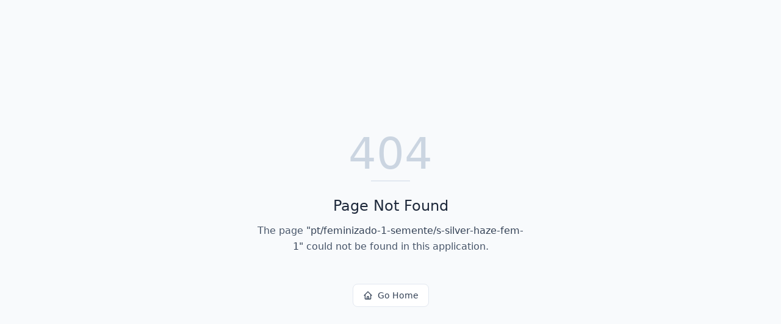

--- FILE ---
content_type: text/html; charset=utf-8
request_url: https://plantoflife.com/pt/feminizado-1-semente/s-silver-haze-fem-1
body_size: 605
content:
<!DOCTYPE html>
<html lang="en">
 <head>
  <meta charset="utf-8"/>
  <link href="https://qtrypzzcjebvfcihiynt.supabase.co/storage/v1/object/public/base44-prod/public/6948625709a021931fce0da9/18ac19260_POL_Logo_05.png" rel="icon" type="image/svg+xml"/>
  <meta content="width=device-width, initial-scale=1.0" name="viewport"/>
  <link href="https://plantoflife.com/manifest.json" rel="manifest"/>
  <title>
   pt | Plant of Life
  </title>
  <script crossorigin="" src="/assets/index-deecbW-L.js" type="module">
  </script>
  <link crossorigin="" href="/assets/index-3doRX0NT.css" rel="stylesheet"/>
  <meta content="pt | Plant of Life" property="og:title"/>
  <meta content="Your gateway to Plant of Life's premium CBD and hemp products. Explore a wide range of categories and find the perfect items for your wellness journey." property="og:description"/>
  <meta content="https://qtrypzzcjebvfcihiynt.supabase.co/storage/v1/render/image/public/base44-prod/public/6948625709a021931fce0da9/18ac19260_POL_Logo_05.png?width=1200&amp;height=630&amp;resize=contain" property="og:image"/>
  <meta content="https://plantoflife.com/pt/feminizado-1-semente/s-silver-haze-fem-1" property="og:url"/>
  <meta content="website" property="og:type"/>
  <meta content="Plant of Life" property="og:site_name"/>
  <meta content="summary_large_image" name="twitter:card"/>
  <meta content="pt | Plant of Life" name="twitter:title"/>
  <meta content="Your gateway to Plant of Life's premium CBD and hemp products. Explore a wide range of categories and find the perfect items for your wellness journey." name="twitter:description"/>
  <meta content="https://qtrypzzcjebvfcihiynt.supabase.co/storage/v1/render/image/public/base44-prod/public/6948625709a021931fce0da9/18ac19260_POL_Logo_05.png?width=1200&amp;height=630&amp;resize=contain" name="twitter:image"/>
  <meta content="https://plantoflife.com/pt/feminizado-1-semente/s-silver-haze-fem-1" name="twitter:url"/>
  <meta content="Your gateway to Plant of Life's premium CBD and hemp products. Explore a wide range of categories and find the perfect items for your wellness journey." name="description"/>
  <meta content="yes" name="mobile-web-app-capable"/>
  <meta content="black" name="apple-mobile-web-app-status-bar-style"/>
  <meta content="Plant of Life" name="apple-mobile-web-app-title"/>
  <link href="https://plantoflife.com/pt/feminizado-1-semente/s-silver-haze-fem-1" rel="canonical"/>
 </head>
 <body>
  <div id="root">
  </div>
 </body>
</html>
